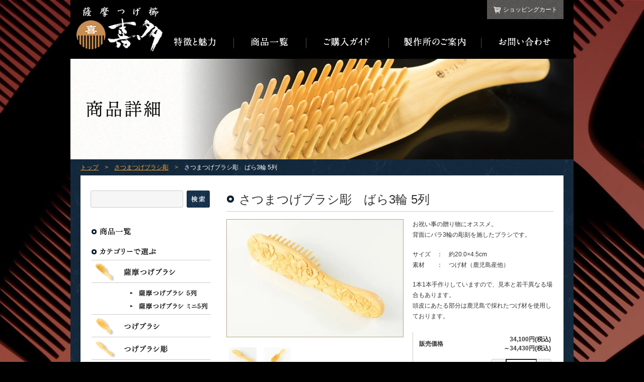

--- FILE ---
content_type: text/html; charset=EUC-JP
request_url: http://kushi.jp/?pid=107367066
body_size: 7886
content:
<!DOCTYPE html PUBLIC "-//W3C//DTD XHTML 1.0 Transitional//EN" "http://www.w3.org/TR/xhtml1/DTD/xhtml1-transitional.dtd">
<html xmlns:og="http://ogp.me/ns#" xmlns:fb="http://www.facebook.com/2008/fbml" xmlns:mixi="http://mixi-platform.com/ns#" xmlns="http://www.w3.org/1999/xhtml" xml:lang="ja" lang="ja" dir="ltr">
<head>
<meta http-equiv="content-type" content="text/html; charset=euc-jp" />
<meta http-equiv="X-UA-Compatible" content="IE=edge,chrome=1" />
<title>さつまつげブラシ彫　ばら3輪 5列 - 薩摩つげ櫛～喜多つげ製作所</title>
<meta name="Keywords" content="さつまつげブラシ彫　ばら3輪 5列,つげ櫛,喜多," />
<meta name="Description" content="皆様が喜び多くありますように。鹿児島の指宿地方はつげで知られる銘木薩摩つげの産地であり、指宿市の市木でもあります。薩摩つげ櫛は江戸時代から「櫛になりたや薩摩の櫛に諸国の娘の手に渡ろ」とうたわれ、全国にその名を売ったほどです。" />
<meta name="Author" content="" />
<meta name="Copyright" content="喜多つげ製作所" />
<meta http-equiv="content-style-type" content="text/css" />
<meta http-equiv="content-script-type" content="text/javascript" />
<link rel="stylesheet" href="http://kushi.jp/css/framework/colormekit.css" type="text/css" />
<link rel="stylesheet" href="http://kushi.jp/css/framework/colormekit-responsive.css" type="text/css" />
<link rel="stylesheet" href="https://img07.shop-pro.jp/PA01365/898/css/3/index.css?cmsp_timestamp=20231028150639" type="text/css" />
<link rel="stylesheet" href="https://img07.shop-pro.jp/PA01365/898/css/3/product.css?cmsp_timestamp=20231028150639" type="text/css" />

<link rel="alternate" type="application/rss+xml" title="rss" href="http://kushi.jp/?mode=rss" />
<script type="text/javascript" src="//ajax.googleapis.com/ajax/libs/jquery/1.7.2/jquery.min.js" ></script>
<meta property="og:title" content="さつまつげブラシ彫　ばら3輪 5列 - 薩摩つげ櫛～喜多つげ製作所" />
<meta property="og:description" content="皆様が喜び多くありますように。鹿児島の指宿地方はつげで知られる銘木薩摩つげの産地であり、指宿市の市木でもあります。薩摩つげ櫛は江戸時代から「櫛になりたや薩摩の櫛に諸国の娘の手に渡ろ」とうたわれ、全国にその名を売ったほどです。" />
<meta property="og:url" content="http://kushi.jp?pid=107367066" />
<meta property="og:site_name" content="薩摩つげ櫛～喜多つげ製作所" />
<meta property="og:image" content="https://img07.shop-pro.jp/PA01365/898/product/107367066.jpg?cmsp_timestamp=20160915132910"/>
<meta property="og:type" content="product" />
<meta property="product:price:amount" content="34100" />
<meta property="product:price:currency" content="JPY" />
<meta property="product:product_link" content="http://kushi.jp?pid=107367066" />
<script>
  (function(i,s,o,g,r,a,m){i['GoogleAnalyticsObject']=r;i[r]=i[r]||function(){
  (i[r].q=i[r].q||[]).push(arguments)},i[r].l=1*new Date();a=s.createElement(o),
  m=s.getElementsByTagName(o)[0];a.async=1;a.src=g;m.parentNode.insertBefore(a,m)
  })(window,document,'script','https://www.google-analytics.com/analytics.js','ga');

  ga('create', 'UA-88279597-1', 'auto');
  ga('send', 'pageview');

</script>
<script>
  var Colorme = {"page":"product","shop":{"account_id":"PA01365898","title":"\u85a9\u6469\u3064\u3052\u6adb\uff5e\u559c\u591a\u3064\u3052\u88fd\u4f5c\u6240"},"basket":{"total_price":0,"items":[]},"customer":{"id":null},"inventory_control":"none","product":{"shop_uid":"PA01365898","id":107367066,"name":"\u3055\u3064\u307e\u3064\u3052\u30d6\u30e9\u30b7\u5f6b\u3000\u3070\u30893\u8f2a 5\u5217","model_number":"BH-04","stock_num":null,"sales_price":31000,"sales_price_including_tax":34100,"variants":[{"id":1,"option1_value":"\u30e9\u30c3\u30d4\u30f3\u30b0\u7121\u3057","option2_value":"","title":"\u30e9\u30c3\u30d4\u30f3\u30b0\u7121\u3057","model_number":"","stock_num":null,"option_price":31000,"option_price_including_tax":34100,"option_members_price":31000,"option_members_price_including_tax":34100},{"id":2,"option1_value":"\u30e9\u30c3\u30d4\u30f3\u30b0\u6709\u308a","option2_value":"","title":"\u30e9\u30c3\u30d4\u30f3\u30b0\u6709\u308a","model_number":"","stock_num":null,"option_price":31300,"option_price_including_tax":34430,"option_members_price":31300,"option_members_price_including_tax":34430}],"category":{"id_big":2181027,"id_small":0},"groups":[],"members_price":31000,"members_price_including_tax":34100}};

  (function() {
    function insertScriptTags() {
      var scriptTagDetails = [];
      var entry = document.getElementsByTagName('script')[0];

      scriptTagDetails.forEach(function(tagDetail) {
        var script = document.createElement('script');

        script.type = 'text/javascript';
        script.src = tagDetail.src;
        script.async = true;

        if( tagDetail.integrity ) {
          script.integrity = tagDetail.integrity;
          script.setAttribute('crossorigin', 'anonymous');
        }

        entry.parentNode.insertBefore(script, entry);
      })
    }

    window.addEventListener('load', insertScriptTags, false);
  })();
</script>
<script async src="https://zen.one/analytics.js"></script>
</head>
<body>
<meta name="colorme-acc-payload" content="?st=1&pt=10029&ut=107367066&at=PA01365898&v=20251127131130&re=&cn=fb6a846f74bb1d040824530ec1d8cc4b" width="1" height="1" alt="" /><script>!function(){"use strict";Array.prototype.slice.call(document.getElementsByTagName("script")).filter((function(t){return t.src&&t.src.match(new RegExp("dist/acc-track.js$"))})).forEach((function(t){return document.body.removeChild(t)})),function t(c){var r=arguments.length>1&&void 0!==arguments[1]?arguments[1]:0;if(!(r>=c.length)){var e=document.createElement("script");e.onerror=function(){return t(c,r+1)},e.src="https://"+c[r]+"/dist/acc-track.js?rev=3",document.body.appendChild(e)}}(["acclog001.shop-pro.jp","acclog002.shop-pro.jp"])}();</script><script src="https://img.shop-pro.jp/tmpl_js/73/jquery.tile.js"></script>
<link rel="stylesheet" href="https://file002.shop-pro.jp/PA01365/898/common/css/layout.css?20170718" type="text/css" />
<link rel="stylesheet" href="https://file002.shop-pro.jp/PA01365/898/common/css/common.css?2016082901" type="text/css" />
<link rel="stylesheet" href="https://file002.shop-pro.jp/PA01365/898/common/css/contents.css?20170718" type="text/css" />
<link rel="stylesheet" type="text/css" href="https://file002.shop-pro.jp/PA01365/898/common/css/slick.css?2016082901" />


<script type="text/javascript" src="https://file002.shop-pro.jp/PA01365/898/common/js/slidescroll.js?2016082901"></script>
<script type="text/javascript" src="https://file002.shop-pro.jp/PA01365/898/common/js/smartrollover.js?2016082901"></script>
<script type="text/javascript" src="https://file002.shop-pro.jp/PA01365/898/common/js/slick.js?2016082901"></script>
<script type="text/javascript" src="https://file002.shop-pro.jp/PA01365/898/common/js/jquery.heightLine.js?2016082901"></script>

<div id="fb-root"></div>
<script type="text/javascript">(function(d, s, id) {
  var js, fjs = d.getElementsByTagName(s)[0];
  if (d.getElementById(id)) return;
  js = d.createElement(s); js.id = id;
  js.src = "//connect.facebook.net/ja_JP/sdk.js#xfbml=1&version=v2.7";
  fjs.parentNode.insertBefore(js, fjs);
}(document, 'script', 'facebook-jssdk'));</script>

<div id="warp">
	<div id="header" class="clearfix">
        <h1><a href="./"><img src="https://file002.shop-pro.jp/PA01365/898/common/img/h_logo.png" alt="薩摩つげ櫛　喜多" /></a></h1>
        <ul id="gnav">
            <li id="gnav01"><a href="./?mode=f1">特徴と魅力</a></li><!--
         --><li id="gnav02"><a href="/?mode=srh&amp;cid=&amp;keyword=">商品一覧</a></li><!--
         --><li id="gnav03"><a href="./?mode=f2">ご購入ガイド</a></li><!--
         --><li id="gnav04"><a href="./?mode=f3">製作所のご案内</a></li><!--
         --><li id="gnav05"><a href="https://kushi.shop-pro.jp/customer/inquiries/new">お問い合わせ</a></li>
        </ul>
        <div class="users">
        	<ul>
            </li><!--
             --><li id="cart"><a href="https://kushi.shop-pro.jp/cart/proxy/basket?shop_id=PA01365898&shop_domain=kushi.jp">ショッピングカート</a></li>
            </ul>
        </div>
    </div>
    
         <div id="mainimg">
    	<img src="https://file002.shop-pro.jp/PA01365/898/img/item/mainimg02.jpg" alt="商品詳細" />
    </div>
    
    <form name="product_form" method="post" action="https://kushi.shop-pro.jp/cart/proxy/basket/items/add">
    <div id="bread" class="clearfix">
    	<ol>
        	<li><a href="./">トップ</a></li>
                          <li class="arrow">&gt;</li>
                <li><a href="?mode=cate&cbid=2181027&csid=0">さつまつげブラシ彫</a></li>
                                                    <li class="arrow">&gt;</li>
            <li>さつまつげブラシ彫　ばら3輪 5列</li>
        </ol>
    </div>
    <div id="container" class="clearfix">
		<div id="main" class="item_detail">
            <h2 class="namettl m_b_15">さつまつげブラシ彫　ばら3輪 5列</h2>
            <div class="clearfix m_b_40">
            	<div class="f_l imgs w350">
              
              <div class="product-image">
                <div class="product-image-main">
                                      <img src="https://img07.shop-pro.jp/PA01365/898/product/107367066.jpg?cmsp_timestamp=20160915132910" class="mainImage" id="zoom" />
                                  </div>
                <div class="product-image-thumb">
                  <ul>
                    <li>
                                              <img src="https://img07.shop-pro.jp/PA01365/898/product/107367066.jpg?cmsp_timestamp=20160915132910" class="thumb" />
                                          </li>
                                                                <li>
                        <img src="https://img07.shop-pro.jp/PA01365/898/product/107367066_o1.jpg?cmsp_timestamp=20160915132910" class="thumb" />
                      </li>
                                                                                                                                                                                                                                                                                                                                                                                                                                                                                                                                                                                                                                                                                                                                                                                                                                                                                                                                                                                                                                                                                                                                                                                                                                                                                                                                                                                                                                                                                                                                                                                                                                                                                                                                                                                                                                                                                                                                                                                                                                                                                                                                                            </ul>
                </div>
              </div>
              
              
                            
                                  
                </div>
                <div class="f_r w280">
                	<div class="p_txt m_b_20">
                    	<p>お祝い事の贈り物にオススメ。<br />
背面にバラ3輪の彫刻を施したブラシです。<br />
<br />
サイズ　：　約20.0×4.5cm<br />
素材　　：　つげ材（鹿児島産他）<br />
<br />
1本1本手作りしていますので、見本と若干異なる場合もあります。<br />
頭皮にあたる部分は鹿児島で採れたつげ材を使用しております。</p>
                    </div>
                    
                    
                    <table class="p_pricenum m_b_30">
                    	<tr><th>販売価格</th>
                        <td>                        34,100円(税込)<br>
                        ～34,430円(税込)
                        </td></tr>
                        <tr><th>購入数</th>
                        <td>
                        <span class="input-prepend input-append">
                        <a href="javascript:f_change_num2(document.product_form.product_num,'1',1,null);" class="btn pad_10"><i class="icon-lg-b icon-chevron_up">▲</i></a>
                        <input type="text" name="product_num" value="1" class="pad_10" />
                        <a href="javascript:f_change_num2(document.product_form.product_num,'0',1,null);" class="btn pad_10"><i class="icon-lg-b icon-chevron_down">▼</i></a>
                        </span></td></tr>
                    	<tr><th colspan="2">
                      
                        
                                                <table id="option_tbl"><tr class="stock_head"></tr><tr><th class="cell_1">ラッピング無し</th><td class="cell_2"><div><input type="radio" name="option" value="62792012,0,,0" checked="checked" id="0-0" /></div><label for=0-0 style="display:block;"><span class="table_price">34,100円(税込)</span><br /></label></td></tr><tr><th class="cell_1">ラッピング有り</th><td class="cell_2"><div><input type="radio" name="option" value="62792012,1,,0" id="1-1" /></div><label for=1-1 style="display:block;"><span class="table_price">34,430円(税込)</span><br /></label></td></tr></table>
                                              
                      </th></tr>
                    </table>

                        
                    <div class="p_cartin">
                                            <span class="disable_cartin mar_5">
                            <button class="btn btn-lg btn-addcart" type="submit">カートに入れる</button>
                        </span>
                                  		</div>
                    
                    
                    <div class="p_linkbtns">
                      <ul class="mar_b_20">
                        
                        <li class="contact m_b_15"><a href="https://kushi.shop-pro.jp/customer/products/107367066/inquiries/new">この商品について問い合わせる</a></li>
                        <li class="mb_20"><a href="http://kushi.jp/?mode=cate&cbid=2181027&csid=0">買い物を続ける</a></li>
                      </ul>
                      <ul class="unstyled">
                        <li>
                          <div class="line-it-button" data-lang="ja" data-type="share-a" data-ver="3"
                         data-color="default" data-size="small" data-count="false" style="display: none;"></div>
                       <script src="https://www.line-website.com/social-plugins/js/thirdparty/loader.min.js" async="async" defer="defer"></script>
                          
                          <a href="https://twitter.com/share" class="twitter-share-button" data-url="http://kushi.jp/?pid=107367066" data-text="" data-lang="ja" >ツイート</a>
<script charset="utf-8">!function(d,s,id){var js,fjs=d.getElementsByTagName(s)[0],p=/^http:/.test(d.location)?'http':'https';if(!d.getElementById(id)){js=d.createElement(s);js.id=id;js.src=p+'://platform.twitter.com/widgets.js';fjs.parentNode.insertBefore(js,fjs);}}(document, 'script', 'twitter-wjs');</script>
                        </li>
                        <li>
                                                    
                        </li>
                      </ul>
                    </div>
                    
              
                </div>
            </div>
            
              
            
                          <div class="mar_b_50 m_b_20">
                <h2 class="m_b_20"><img src="https://file002.shop-pro.jp/PA01365/898/img/item/ttl_02.png" alt="おすすめ商品" /></h2>
                <div id="osusumelist">
                <ul class="row unstyled">
                                      <li class="col col-xs-12 col-lg-4 recommend-unit pad_20 mar_b_30 txt_c">
                      <a href="?pid=106615009">
                                                  <img src="https://img07.shop-pro.jp/PA01365/898/product/106615009_th.jpg?cmsp_timestamp=20160901182720" alt="薩摩つげブラシ 5列" class="show mar_auto mar_b_10" />
                                              </a>
                      <h3>薩摩つげブラシ 5列<br />
                      <span class="price">                                              	                         	35,200円(税込)～
                        	                      </span></h3>
                    </li>
                                  </ul>
                </div>
              </div>
                        
            
            
                    
            
            
        </div>
<input type="hidden" name="user_hash" value="54b6d4a617a1f5f1872df3a82f068c40"><input type="hidden" name="members_hash" value="54b6d4a617a1f5f1872df3a82f068c40"><input type="hidden" name="shop_id" value="PA01365898"><input type="hidden" name="product_id" value="107367066"><input type="hidden" name="members_id" value=""><input type="hidden" name="back_url" value="http://kushi.jp/?pid=107367066"><input type="hidden" name="reference_token" value="d795b8ea224f48ff929ad37dacbc3fb8"><input type="hidden" name="shop_domain" value="kushi.jp">
</form>
<style>
.product-image {
  padding-bottom: 30px;
  text-align: center;
}

.product-image-main {
  margin-bottom: 20px;
}

.product-image-main img {
  border: 1px solid #b2a487;
}

.product-image-thumb ul {
  margin: 0;
  text-align:left;
}

.product-image-thumb li {
  margin-bottom: 10px;
  padding: 0 5px;
  cursor: pointer;
  width: 55px;
  display: inline-block;
}

.product-image-thumb img {
  display: block;
  margin: 0 auto;
  max-width: 100%;
  max-height: 150px;
}

#zoom {
  width: 350px;
  height:auto;
}
</style>
<script>
	$(window).load(function() {
	$("#osusumelist li").heightLine();
	});
</script>
<script>
  $(window).load(function () {
    $('.productlist-unit').tile();
  });
  $(window).resize(function () {
    $('.productlist-unit').tile();
  });
  $(window).load(function () {
    $('#osusumelist li').tile();
  });
  $(window).resize(function () {
    $('#osusumelist li').tile();
  });
  $(window).load(function () {
    $('#historylist li').tile();
  });
  $(window).resize(function () {
    $('#historylist li').tile();
  });
</script>
<script type="text/javascript">
  $(function () {
    $('.product-init-num').change(function(){
      var txt  = $(this).val();
      var han = txt.replace(/[Ａ-Ｚａ-ｚ０-９]/g,function(s){return String.fromCharCode(s.charCodeAt(0)-0xFEE0)});
      $(this).val(han);
    });

    $('img.thumb').click(function(){
      $(this).parent().siblings().removeClass('thumb-active');
      var selectedSrc = $(this).attr('src');
      $('img.mainImage').stop().fadeOut(200,
        function(){
          $('img.mainImage').attr('src', selectedSrc);
          $('img.mainImage').fadeIn(200);
        }
      );
      $(this).parent().addClass('thumb-active');
    });
  });
</script>
<script src="https://file002.shop-pro.jp/PA01365/898/common/js/okzoom.min.js"></script>
<script>
	$(function(){
		$("#zoom").okzoom({
			width: 200,
			height: 200
		});
	});
</script>
			
<script type="text/javascript">
  ga('require', 'linker');
  ga('linker:autoLink', ['shop-pro.jp'], false, true);
</script>	
	<!--div id="container" class="clearfix">
        <div id="main">
        </div-->

		<div id="side">
        	<div id="search">
                  
                  <form action="http://kushi.jp/" method="GET" class="mar_b_50">
                    <input type="hidden" name="mode" value="srh" />
                    <!--select name="cid" class="mar_b_10">
                      <option value="">カテゴリーを選択</option>
                                              <option value="2179686,0">薩摩つげブラシ</option>
                                              <option value="2181026,0">さつまつげブラシ</option>
                                              <option value="2181027,0">さつまつげブラシ彫</option>
                                              <option value="2181028,0">解櫛</option>
                                              <option value="2181029,0">荒櫛</option>
                                              <option value="2181030,0">解櫛 彫</option>
                                              <option value="2181031,0">荒櫛 彫</option>
                                              <option value="2181032,0">薩摩 男櫛(ケース付)</option>
                                              <option value="2181033,0">薩摩セット櫛</option>
                                              <option value="2181034,0">その他</option>
                                              <option value="2181036,0">オプション</option>
                                          </select-->
                    <input type="text" name="keyword" />
                    <button class="btn btn-xs">検索</button>
                  </form>
                  
            
            </div>
            <div id="category">
            	<div class="m_b_10 all"><a href="/?mode=srh&amp;cid=&amp;keyword="><img src="https://file002.shop-pro.jp/PA01365/898/common/img/side_ttl00.png" alt="商品一覧" /></a></div>
            	<div class="m_b_10"><img src="https://file002.shop-pro.jp/PA01365/898/common/img/side_ttl01.png" alt="カテゴリーで選ぶ" /></div>
            	<ul class="p_b_10">
                	<li class="topline"><a href="./?mode=cate&csid=0&cbid=2179686"><img src="https://file002.shop-pro.jp/PA01365/898/common/img/side_cate01.png" alt="薩摩つげブラシ" /></a></li>
                    <li class="noline">
                    	<ul>
                        	<li><a href="./?pid=106615009"><img src="https://file002.shop-pro.jp/PA01365/898/common/img/side_cate0101.png" alt="薩摩つげブラシ 5列" /></a></li>
                        	<li><a href="./?pid=108682068"><img src="https://file002.shop-pro.jp/PA01365/898/common/img/side_cate0102.png" alt="薩摩つげブラシ ミニ5列" /></a></li>
                        </ul>
                    </li>
                	<li class="topline"><a href="./?pid=107365551"><img src="https://file002.shop-pro.jp/PA01365/898/common/img/side_cate02.png" alt="さつまつげブラシ" /></a></li>
                	<li><a href="./?mode=cate&csid=0&cbid=2181027"><img src="https://file002.shop-pro.jp/PA01365/898/common/img/side_cate03.png" alt="さつまつげブラシ彫" /></a></li>
                	<li><a href="./?pid=107396127"><img src="https://file002.shop-pro.jp/PA01365/898/common/img/side_cate04.png" alt="解櫛" /></a></li>
                	<li><a href="./?pid=107396139"><img src="https://file002.shop-pro.jp/PA01365/898/common/img/side_cate05.png" alt="荒櫛" /></a></li>
                	<li><a href="./?mode=cate&csid=0&cbid=2181030"><img src="https://file002.shop-pro.jp/PA01365/898/common/img/side_cate06.png" alt="解櫛 彫" /></a></li>
                	<li><a href="./?mode=cate&csid=0&cbid=2181031"><img src="https://file002.shop-pro.jp/PA01365/898/common/img/side_cate07.png" alt="荒櫛 彫" /></a></li>
                	<li><a href="./?pid=107399177"><img src="https://file002.shop-pro.jp/PA01365/898/common/img/side_cate08.png" alt="薩摩 男櫛(ケース付)" /></a></li>
                	<li><a href="./?pid=107399189"><img src="https://file002.shop-pro.jp/PA01365/898/common/img/side_cate09.png" alt="薩摩セット櫛" /></a></li>
                	<li><a href="./?mode=cate&csid=0&cbid=2181034"><img src="https://file002.shop-pro.jp/PA01365/898/common/img/side_cate10.png" alt="その他" /></a></li>
                    <li class="noline">
                    	<ul>
                        	<li><a href="./?pid=106796764"><img src="https://file002.shop-pro.jp/PA01365/898/common/img/side_cate1001.png" alt="柄付" /></a></li>
                        	<li><a href="./?pid=106796766"><img src="https://file002.shop-pro.jp/PA01365/898/common/img/side_cate1002.png" alt="深歯" /></a></li>
                        	<li><a href="./?pid=106796770"><img src="https://file002.shop-pro.jp/PA01365/898/common/img/side_cate1003.png" alt="ビンかけ" /></a></li>
                        	<li><a href="./?pid=106796773"><img src="https://file002.shop-pro.jp/PA01365/898/common/img/side_cate1004.png" alt="角櫛" /></a></li>
                        </ul>
                    </li>
                	<li class="topline"><a href="./?mode=cate&csid=0&cbid=2181036"><img src="https://file002.shop-pro.jp/PA01365/898/common/img/side_cate11.png" alt="オプション" /></a></li>                    
                    <li class="noline">
                    	<ul>
                        	<li><a href="./?pid=107399303"><img src="https://file002.shop-pro.jp/PA01365/898/common/img/side_cate1101.png" alt="櫛ケース" /></a></li>
                        	<li><a href="./?pid=107399527"><img src="https://file002.shop-pro.jp/PA01365/898/common/img/side_cate1102.png" alt="椿油" /></a></li>
                        	<li><a href="./?pid=107399555"><img src="https://file002.shop-pro.jp/PA01365/898/common/img/side_cate1103.png" alt="ブラシ専用クリーナー" /></a></li>
                        	<li><a href="./?pid=107399569"><img src="https://file002.shop-pro.jp/PA01365/898/common/img/side_cate1104.png" alt="櫛専用クリーナー" /></a></li>
                        </ul>
                    </li>
                </ul>
			</div>
            
            <div id="sidebn">
            	<ul>
                	<li class="m_b_10"><a href="http://news.kushi.jp/event/"><img src="https://file002.shop-pro.jp/PA01365/898/common/img/side_bn_01.jpg" alt="物産展情報" /></a></li>
                	<li class="m_b_10"><a href="./?mode=f5"><img src="https://file002.shop-pro.jp/PA01365/898/common/img/side_bn_02.jpg" alt="つげ櫛のお手入れ" /></a></li>
                	<li class="m_b_30"><a href="./?mode=f4"><img src="https://file002.shop-pro.jp/PA01365/898/common/img/side_bn_03.jpg" alt="櫛合わせ 櫛相性シミュレーション" /></a></li>
                	<li class="tx_c"><img src="https://file002.shop-pro.jp/PA01365/898/common/img/side_bn_04.jpg" alt="鹿児島県指定 伝統的工芸品の証" /></li>
                </ul>
            </div>
        </div>
    </div>
    <div id="pagetop"><a href="#">ページの先頭へ</a></div>
    <div id="footer">
    	<div class="clearfix">
        	<p class="f_l">Copyright &copy; Satsuma Tsugekushi Kita All Rights Reserved.</p>
            <ul class="f_r clearfix">
            	<li><a href="http://kushi.jp/?mode=sk">特定商取引法に基づく表記</a></li>
            	<li><a href="http://kushi.jp/?mode=privacy">プライバシーポリシー</a></li>
            	<li><a href="https://kushi.shop-pro.jp/customer/inquiries/new">お問い合わせ</a></li>
            </ul>
        </div>
    </div>

</div>

<script>
$(document).ready(function(){
	$("a img").not('.show.mar_auto,#top_osusume a img').fadeTo(0,1.0);
	$("a img").not('.show.mar_auto,#top_osusume a img').hover(function(){
		$(this).fadeTo(240,0.5);
	}, function(){
		$(this).fadeTo(240,1.0);
	});
});
</script><script type="text/javascript" src="http://kushi.jp/js/cart.js" ></script>
<script type="text/javascript" src="http://kushi.jp/js/async_cart_in.js" ></script>
<script type="text/javascript" src="http://kushi.jp/js/product_stock.js" ></script>
<script type="text/javascript" src="http://kushi.jp/js/js.cookie.js" ></script>
<script type="text/javascript" src="http://kushi.jp/js/favorite_button.js" ></script>
</body></html>

--- FILE ---
content_type: text/css
request_url: https://img07.shop-pro.jp/PA01365/898/css/3/product.css?cmsp_timestamp=20231028150639
body_size: 142
content:
img.nonimg { width:149px; height:100px; }
.unstyled li {
	margin-bottom:15px;
}
.unstyled li h3 {
    width:149px;
    font-size:13px;
	margin:10px 0 0 0;
	padding-left:6px;
	border-left:1px solid #ccc;
}
.unstyled li h3 span { font-weight:normal; }
.col { padding-right:0 !important; }

--- FILE ---
content_type: text/css
request_url: https://file002.shop-pro.jp/PA01365/898/common/css/layout.css?20170718
body_size: 1174
content:
body { background:url(../img/bg_main.jpg) no-repeat top center fixed #000; }

#warp {
	text-align: left;
	width: 1000px;
	margin-right: auto;
	margin-left: auto;
	background:url(../img/bg_wrap.jpg) #172B3B;
}
#header {
	width: 968px;
	padding: 14px 20px 15px 12px;
	background:#000;
	position:relative;
}
h1 { float:left; }
#gnav { float:left; margin-top:58px; }
#gnav li { display:inline-block; }
#gnav a {
	background:url(../img/bg_gnav.png) no-repeat;
	display:block;
	height:24px;
	text-indent:-9999px;
}
#gnav01 a { background-position:0 0; width:142px; }
#gnav02 a { background-position:-142px 0; width:144px; }
#gnav03 a { background-position:-286px 0; width:164px; }
#gnav04 a { background-position:-450px 0; width:184px; }
#gnav05 a { background-position:-634px 0; width:163px; }

.users {
	position:absolute;
	top:0;
	right:20px;
}
.users li { display:inline-block; background:url(../img/h_bg01.jpg); }
.users li a {
	display:block;
	height:38px;
	line-height:38px;
	color:#fff;
}
	
#my a {
	background:url(../img/h_icon01.png) no-repeat 12px center;
	padding:0 12px 0 32px;
}
#cart a {
	background:url(../img/h_icon02.png) no-repeat 12px center;
	padding:0 12px 0 32px;
}

.slidemain { background:#fff; }
.slider { margin-bottom:20px; }

#container {
	width:920px;
	padding: 30px 20px;
	margin:10px auto 30px;
	background:#fff;
}
#main {
	float: right;
	width: 650px; 
}


/*=== bread ====================================*/

#bread { padding:10px 20px 0; }
#bread ol li { list-style:none; float:left; margin-right:1em; color:#fff; }
#bread ol li.arrow { color:#FAA534; }
#bread ol li a { color:#FAA534; text-decoration:underline; }
#bread ol li a:hover { text-decoration:none; }

#bread ol li ,
#bread ol li a { line-height:1; }




/*=== top ====================================*/

#top_about { margin-bottom:45px; }
#top_about p {
	width:350px;
	font-size:12px;
	line-height:260%;
}

#top_osusume { margin-bottom:30px; }
#top_osusume h4 ,
#top_osusume h4 a {
	font-size:14px;
	padding:10px 0 5px;
	color:#333;
}
#top_osusume p {
	width:202px;
	font-size:12px;
	line-height:180%;
}


#top_osusume img { box-sizing:border-box; border:1px solid #fff;}
#top_osusume img:hover { border:1px solid #12273A;}


#top_bns { margin-bottom: 50px; }

#top_news { margin-bottom:40px; }
#top_news .base { position:relative; }
#top_news .onbtn {
	position:absolute;
	left:38px;
	bottom:20px;
}
#top_news .f_r { height:266px; overflow-y: auto; overflow-x:hidden; }
#top_news dl { width:530px; position:relative; }
#top_news dt {
	color:#0D2844;
	font-size:12px;
	font-weight:bold;
	width:98px;
	position: absolute;
	left: 0;
	padding:16px 0;
}
#top_news dd {
	text-align:left;
	border-bottom:1px solid #CCC;
	padding:16px 24px 16px 98px;
}

#top_fb { text-align:center; }


/*=== side ====================================*/
#side {
	float: left;
	width: 240px;
}

#search { margin-bottom:25px; }
#search input[type=text] {
	width:170px;
	background:#F6F6F6;
	border:1px solid #ccc;
	margin-right:4px;
	padding:6px;
	font-size:14px;
}
#search button {
	background:url(../img/side_btn01.png) no-repeat;
	width:46px;
	height:34px;
	border:none;
	cursor:pointer;
	text-indent:-9999px;
}

#category {
	margin-left:2px;
	width:237px;
	margin-bottom:35px;
}
#side .all a { display:block; padding:15px 0; }
#category ul ,
#category li { border-bottom: 1px solid #ccc; }
#category li.topline { border-top: 1px solid #ccc; }
#category li.noline ,
#category li.noline > ul ,
#category li.noline > ul li { border-bottom:0; }

#category li.noline > ul li {
	margin-bottom:6px;
	text-align:right; 
}
#category li.noline > ul li:first-child { margin-top:10px; }
	
#sidebn {}



#pagetop {
	padding:0 20px 20px;
	text-align:right;
}
#pagetop a {
	font-size:12px;
	height:15px;
	background:url(../img/icon_pagetop.png) no-repeat left center;
	padding-left:24px;
	color:#fff;
}

#footer {
	width: 960px;
	padding:20px;
	background:#000;
}
#footer p,
#footer a { color:#fff; font-size:10px; } 
#footer li { float:right; margin-left:30px; }


--- FILE ---
content_type: text/css
request_url: https://file002.shop-pro.jp/PA01365/898/common/css/common.css?2016082901
body_size: 1388
content:
/* CSS Document */

*, html, body, div, span, applet, object, iframe,
h1, h2, h3, h4, h5, h6, p, blockquote, pre,
a, abbr, acronym, address, big, cite, code,
del, dfn, em, font, img, ins, kbd, q, s, samp,
small, strike, strong, sub, sup, tt, var,
b, u, i, center,
dl, dt, dd, ol, ul, li,
fieldset, form, label, legend,
table, caption, tbody, tfoot, thead, tr, th, td {
  margin:0;
  padding:0;
  list-style-type:none;
  font-family:"メイリオ", Meiryo, "ＭＳ Ｐゴシック", "MS PGothic", "ヒラギノ角ゴ Pro W3", "Hiragino Kaku Gothic Pro", sans-serif;
  color:#333333;
  font-size:12px;
  line-height:1.5em;
}

img{
  border-width : 0px 0px 0px 0px;
  vertical-align:middle;
}

li{
  line-height:1em;
}

ol li{
  list-style:decimal;
}

a:link{
  text-decoration:none;
  color:#666;
}

a:visited{
  text-decoration:none;
  color:#666;
}

a:hover{
  text-decoration:underline;
  color:#666;
}

a:active{
  text-decoration : none;
}


/* float */

.f_r {
	float: right;
}

.f_l {
	float: left;
}

.c_b {
	clear: both;
}


/* margin */

.m_10 {
    margin:10px;
}

.m_t_5 {
    margin-top:5px;
}

.m_t_10 {
    margin-top:10px;
}

.m_t_15 {
    margin-top:15px;
}

.m_t_20 {
    margin-top:20px;
}

.m_t_30 {
    margin-top:30px;
}

.m_r_5 {
    margin-right:5px;
}

.m_r_10 {
    margin-right:10px;
}

.m_r_15 {
    margin-right:15px;
}

.m_r_20 {
    margin-right:20px;
}

.m_r_30 {
    margin-right:30px;
}

.m_b_5 {
    margin-bottom:5px;
}

.m_b_10 {
    margin-bottom:10px;
}

.m_b_15 {
    margin-bottom:15px;
}

.m_b_20 {
    margin-bottom:20px;
}

.m_b_30 {
    margin-bottom:30px;
}

.m_b_40 {
    margin-bottom:40px;
}

.m_b_50 {
    margin-bottom:50px;
}

.m_b_60 {
    margin-bottom:60px;
}


.m_l_5 {
    margin-left:10px;
}

.m_l_10 {
    margin-left:10px;
}

.m_l_15 {
    margin-left:15px;
}

.m_l_20 {
    margin-left:20px;
}

.m_l_30 {
    margin-left:30px;
}

.m_tr_10 {
	margin-top: 10px;
	margin-right: 10px;
}

.m_tr_20 {
	margin-top: 20px;
	margin-right: 20px;
}

.m_tb_10 {
	margin-top: 10px;
	margin-bottom: 10px;
}

.m_tb_20 {
	margin-top: 20px;
	margin-bottom: 20px;
}

.m_tl_10 {
	margin-top: 10px;
	margin-left: 10px;
}

.m_tl_20 {
	margin-top: 20px;
	margin-left: 20px;
}

.m_rb_10 {
	margin-right: 10px;
	margin-bottom: 10px;
}

.m_rb_20 {
	margin-right: 20px;
	margin-bottom: 20px;
}

.m_rl_10 {
	margin-right: 10px;
	margin-left: 10px;
}

.m_rl_20 {
	margin-right: 20px;
	margin-left: 20px;
}

.m_bl_10 {
	margin-bottom: 10px;
	margin-left: 10px;
}

.m_bl_20 {
	margin-bottom: 20px;
	margin-left: 20px;
}

.m_trb_10 {
	margin-top: 10px;
	margin-right: 10px;
	margin-bottom: 10px;
}

.m_trb_10 {
	margin-top: 10px;
	margin-right: 10px;
	margin-bottom: 10px;
}

.m_trb_20 {
	margin-top: 20px;
	margin-right: 20px;
	margin-bottom: 20px;
}

.m_tbl_10 {
	margin-top: 10px;
	margin-bottom: 10px;
	margin-left: 10px;
}

.m_tbl_20 {
	margin-top: 20px;
	margin-bottom: 20px;
	margin-left: 20px;
}


/* padding */

.p_10{
    padding:10px;
}

.p_t_10{
    padding-top:10px;
}

.p_r_10{
    padding-right:10px;
}

.p_b_10{
    padding-bottom:10px;
}

.p_l_10{
    padding-left:10px;
}


/* tx */

.tx_r{
    text-align:right;
}

.tx_l{
    text-align:left;
}

.tx_c{
    text-align:center;
}


/* vertical-align */

.v_t{
    vertical-align:top;
}

.v_b{
    vertical-align:bottom;
}

.v_m{
    vertical-align:middle;
}
.clearfix:after {
  content: ".";  /* 新しい要素を作る */
  display: block;  /* ブロックレベル要素に */
  clear: both;
  height: 0;
  visibility: hidden;
}

.clearfix {
  min-height: 1px;
}

* html .clearfix {
  height: 1px;
  /*¥*//*/
  height: auto;
  overflow: hidden;
  /**/
}

/* 横幅 */
.w80{
	width: 80px;	
}
.w100{
	width: 100px;	
}
.w120{
	width: 120px;	
}
.w140{
	width: 140px;	
}
.w160{
	width: 160px;	
}
.w180{
	width: 180px;	
}
.w200{
	width: 200px;	
}
.w210{
	width: 210px;	
}
.w220{
	width: 220px;	
}
.w230{
	width: 230px;	
}
.w240{
	width: 240px;	
}
.w250{
	width: 250px;	
}
.w260{
	width: 260px;	
}
.w270{
	width: 270px;	
}
.w280{
	width: 280px;	
}
.w290{
	width: 290px;	
}
.w300{
	width: 300px;	
}
.w310{
	width: 310px;	
}
.w320{
	width: 320px;	
}
.w330{
	width: 330px;	
}
.w340{
	width: 340px;	
}
.w350{
	width: 350px;	
}
.w360{
	width: 360px;	
}
.w370{
	width: 370px;	
}
.w380{
	width: 380px;	
}
.w390{
	width: 390px;	
}
.w400{
	width: 400px;	
}
.w410{
	width: 410px;	
}
.w420{
	width: 420px;	
}
.w430{
	width: 430px;	
}
.w440{
	width: 440px;	
}
.w450{
	width: 450px;	
}
.w460{
	width: 460px;	
}
.w470{
	width: 470px;	
}
.w480{
	width: 480px;	
}
.w490{
	width: 490px;	
}
.w500{
	width: 500px;	
}
.w510{
	width: 510px;	
}
.w520{
	width: 520px;	
}
.w530{
	width: 530px;	
}
.w540{
	width: 540px;	
}
.w550{
	width: 550px;	
}
.w560{
	width: 560px;	
}
.w570{
	width: 570px;	
}
.w580{
	width: 580px;	
}
.w590{
	width: 590px;	
}
.w600{
	width: 600px;	
}
.w610{
	width: 610px;	
}
.w620{
	width: 620px;	
}
.w630{
	width: 630px;	
}
.w640{
	width: 640px;	
}
.w650{
	width: 650px;	
}
.w660{
	width: 660px;	
}
.w670{
	width: 670px;	
}
.w680{
	width: 680px;	
}
.w690{
	width: 690px;	
}
.w700{
	width: 700px;	
}


--- FILE ---
content_type: text/css
request_url: https://file002.shop-pro.jp/PA01365/898/common/css/contents.css?20170718
body_size: 2536
content:

/*=== sub ====================================*/

.bgred { background:url(../img/bg_sub01.jpg); }
.bgblue { background:url(../img/bg_sub02.jpg); }


/*=== appeal ====================================*/

#main.appeal .inbox { padding:0 0 15px; }
#main.appeal .inbox02 { padding:20px; }
#main.appeal .inbox p ,
#main.appeal .inbox02 p { line-height:260%; }
#main.appeal .inbox03 p { line-height:220%; }

#main.appeal .w560  { width:560px; margin-left:auto; margin-right:auto; }
#main.appeal .inbox03 .clearfix { margin-left:17px; }
#main.appeal .inbox03 .f_r { width:350px; }


/*=== category ====================================*/

#main.category #listlink { text-align:right; }
#main.category #listlink li {
	display:inline-block;
	margin-right:5px;
}
#itemlist ul { margin-left:-16px; }
#itemlist li {
	float:left;
	margin-left:16px;
	margin-bottom:15px;
}
#itemlist li h3 { font-size:13px; padding:10px 0 0 0; }


/*=== event ====================================*/

#main.event #eventlist {
	border:1px solid #924E43;
	background:url(../img/bg_sub01.jpg);
}
#main.event #ttls {
	background:url(../../img/event/bg_01.jpg);
	padding:7px 0;
}
#main.event #ttls li { display:inline-block; }

#main.event table {
	border:none;
	border-collapse:collapse;
	width:620px;
	margin:0 auto;
}
#main.event td {
	border-bottom:1px dotted #924F44;
	padding:15px 0 10px;
	text-align:center;
}
#main.event td:nth-child(1) { width:207px; }
#main.event td:nth-child(2) { width:100px; }
#main.event td:nth-child(3) { width:50px; }
#main.event td:nth-child(4) { width:170px; color:#924F44; }
#main.event td:nth-child(5) { width:93px; text-align:left; }
#main.event tr:last-child td { border-bottom:none; padding-bottom:15px; }


/*=== information ====================================*/
#main.information .inbox01 {
	border:1px solid #924F44;
	padding:5px 15px;
}
#main.information .inbox01 table {
	border:none;
	border-collapse:collapse;
	width:100%;
}
#main.information .inbox01 td {
	border-bottom:1px dotted #924F44;
	padding:10px 10px 10px 30px;
	text-align:left;
}
#main.information .inbox01 tr:nth-child(1) td {
	background:url(../../img/information/icon_01.png) no-repeat left center;
}
#main.information .inbox01 tr:nth-child(2) td {
	background:url(../../img/information/icon_02.png) no-repeat left 10px;
}
#main.information .inbox01 tr:nth-child(2) td span.tel {
	font-size:14px;
	letter-spacing:0.5em;
}
#main.information .inbox01 tr:nth-child(2) td span.kana {
	color:#666;
	font-size:10px;
	padding-left:50px;
}
#main.information .inbox01 tr:nth-child(3) td {
	background:url(../../img/information/icon_03.png) no-repeat left center;
	border:none; 
}

#main.information #map_canvas {
	padding:2px;
	border:1px solid #ccc;
	width:644px;
	height:394px;
}

#main.information .inbox02 table {
	width:100%;
	border:none;
	border-collapse:collapse;
}
#main.information .inbox02 tr:nth-child(n+2) th,
#main.information .inbox02 tr:nth-child(n+2) td {
	font-weight:normal;
}
#main.information .inbox02 th,
#main.information .inbox02 td {
	text-align:left;
	border-bottom:1px dotted #CCC;
	padding:15px;
	vertical-align:top;
	line-height:180%;	
}

#main.information .inbox03 .base { position:relative; }
#main.information .inbox03 .on01 {
	position:absolute;
	left:0;
	top:-12px;
}
#main.information .inbox03 .on02 {
	position:absolute;
	right:0;
	bottom:-9px;
}
/*=== item ====================================*/

#main h2.namettl {
	font-size:24px;
	background:url(../../img/item/icon_h2.png) no-repeat 1px 10px;
	padding-bottom:5px;
	padding-left:25px;
	font-weight:normal;
	border-bottom:1px solid #CCC;
}
#main h2.namettl01 {
	font-size:16px;
	background:url(../../img/item/icon_h2.png) no-repeat 1px 4px;
	padding-bottom:5px;
	padding-left:25px;
	font-weight:normal;
	border-bottom:1px solid #CCC;
}


#main.item #listlink { text-align:right; }
#main.item #listlink li {
	display:inline-block;
	margin-right:5px;
}
#main.item #itemlist ul { margin-left:-16px; }
#main.item #itemlist li {
	float:left;
	margin-left:16px;
	margin-bottom:15px;
}
.col-lg-4 ,
.col-lg-2 { width:auto; }
#main.item ul.inline { text-align:center; }

#main.item #itemlist li h3 {
	font-size:13px;
	margin:10px 0 0 0;
	padding-left:6px;
	border-left:1px solid #ccc;
}
#main.item #itemlist li h3 span { font-weight:normal; }


#osusumelist ul ,
#historylist ul { margin-left:-16px; }
#osusumelist li ,
#historylist li {
	float:left;
	margin-left:10px;
	margin-bottom:15px;
}
#osusumelist li h3 ,
#historylist li h3 {
	font-size:13px;
	margin:10px 0 0 0;
	padding-left:6px;
	border-left:1px solid #ccc;
	font-weight:normal;
}
#osusumelist li.col ,
#historylist li.col { padding-left:0; padding-right:0; }


#main.item #numlink li {
	float:left;
	list-style:none;
}
#main.item #numlink li a {
	display:block;
	padding:2px 5px;
	color:#14283C;
	border:1px solid #14283C;
}


.col img { box-sizing:border-box; border:1px solid #fff;}
img.show.mar_auto.mar_b_10:hover { border:1px solid #12273A;}

/*=== item_detail ====================================*/
#main.item_detail .p_txt p {
	font-size:12px;
	line-height:180%;
}

#main.item_detail .p_pricenum {
	border:none;
	border-collapse:collapse;
	border-left:1px solid #ccc;
	width:100%;
	font-weight:bold;
	font-size: 14px;
}
#main.item_detail .p_pricenum th,
#main.item_detail .p_pricenum td {
	padding:6px 5px 6px 10px;
	vertical-align:middle;
}
#main.item_detail .p_pricenum th { width:85px; }
#main.item_detail .p_pricenum td { text-align: right; }

.input-prepend.input-append input {
    font-size:14px;
    padding:4px;
    width: 50px;
    text-align: right;
}
#main.item_detail .p_pricenum .btn {
	padding:6px 8px;
}

#main.item_detail .p_cartin {
	padding-bottom:30px;
	border-bottom:1px solid #ccc;
	margin-bottom:30px;
}
#main.item_detail .p_cartin button {
	width:280px;
	height:55px;
	display:block;
	background:url(../../img/item/btn_01.png) no-repeat;
	text-indent:-9999px;
	-webkit-border-radius: 0px;
	-moz-border-radius: 0px;
	border-radius: 0px;
}
#main.item_detail .p_cartin button[disabled] {
	background:url(../../img/item/btn_soldout.png) no-repeat;
}
#main.item_detail .p_linkbtns li.contact a {
	width:280px;
	height:55px;
	display:block;
	background:url(../../img/item/btn_02.png) no-repeat;
	text-indent:-9999px;
	-webkit-border-radius: 0px;
	-moz-border-radius: 0px;
	border-radius: 0px;
}

/*=== detail plus ====*/

#main.item_detail .p_pricenum th {
   width:auto;
   padding-left:1em;
   padding-right:1em;
}
#option_tbl { width:100%; }
#option_tbl th {
    background: #EFEFEF;
    text-align: left;
    border-bottom: 1px solid #fff;
}
#option_tbl .stock_head th {
    background: #EFEFEF;
    border-right: 1px solid #fff;
    text-align:center;
}
#option_tbl .stock_head th:last-child {
    border-right:none;
}
#option_tbl td ,
#option_tbl td label ,
#option_tbl div {
    text-align:center;
}
#option_tbl td {
    border-right:1px solid #EEE;
    border-bottom:1px solid #EEE;
}

/*=== care ====================================*/

#main.care .inbox { padding:15px 12px 15px; }
#main.care .inbox p { line-height:260%; }

#main.care #flow01 {
	background:url(../../img/care/icon_01.png) no-repeat left center;
	height:35px;
	line-height:35px;
	padding-left:45px;
	margin-bottom:10px;
}
#main.care #flow02 {
	background:url(../../img/care/icon_02.png) no-repeat left center;
	height:35px;
	line-height:35px;
	padding-left:45px;
	margin-bottom:15px;
}
#main.care .inbox p.flow_caution {
	line-height: 180%;
	margin: 0 4em 20px;
	padding-left: 1em;
	text-indent: -1em;
}
#main.care .osusume {
	border:1px solid #9B5E53;
	background:#fff;
	color:#9B5E53;
	font-weight:bold;
	padding:0.5em 0;
	text-align:center;
	font-size:14px;
}
#main.care .caution p {
	text-indent:-1em;
	padding-left:1em;
}
	

/*=== guide ====================================*/

#main.guide #btns { padding:0 1px; margin-bottom:30px; }
#main.guide .inbox {
	border:1px solid #924E43;
	border-top:none;
	padding:25px 20px;
	margin-bottom:30px;
}
#main.guide .inbox.flow { padding:25px 30px; }
#main.guide .inbox h4 { margin-bottom:10px; }
#main.guide .inbox p ,
#main.guide .inbox p strong {
	line-height:200%;
}
#main.guide .inbox.flow p {
	padding-left:50px;
	width:540px;
}
#main.guide .inbox p.arrow {
	background:url(../../img/guide/icon_arrow.png) no-repeat center bottom;
	padding-bottom:20px;
	margin-bottom:15px;
}

#main.guide #guide03 .inbox h4 { margin-bottom:0px; color:#13283B; font-size:15px; }
#main.guide #guide03 .bf14 { font-size:13px; font-weight:bold; }
#main.guide #guide03 .inbox .indnt { margin-left:1em; }
#guide03 .card { background:#3A499F; padding:1em; width:490px; }
#guide03 .card p { color:#fff; }

.sptable { display:none; }

#guide04 table {
	border:1px solid #934F44;
	border-collapse:collapse;
	width:100%;
}
#guide04 table.tbl02 { width:80%; }

#guide04 th {
	background:#D0AAA4;
	padding:10px;
	border-right:1px solid #C0857A;
	text-align:center; 
}
#guide04 th.ttl { background:#BD8780; color:#fff; }
#guide04 td {
	background:#fff;
	padding:10px 5px;
	border-bottom:1px solid #C0857A;
	border-right:1px solid #C0857A;
}
#guide04 th.bdb { border-bottom:1px solid #D0AAA4; border-right:none; }
#guide04 th.lastr ,
#guide04 td.lastr { border-right:none; }
#guide04 tr.last td { border-bottom:none; }
#guide04 .tbl01 td { font-size:11px; text-align:center; }
#guide04 .tbl01 tr.last td { text-align:right; }
#guide04 .tbl02 td { padding:10px; }
#guide04 .tbl02 td.tx_r { text-align:right; }


/*=== news ====================================*/
	
#main.news .inbox { padding:30px 10px; border:1px solid #0B1F30; }
#main.news dl { width:620px; }
#main.news dt {
	color:#0D2844;
	font-size:12px;
	font-weight:bold;
	width:140px;
	float:left;
	clear:left;
	border-bottom:1px dashed #0B1F30;
	padding:16px 0 16px 20px;
}
#main.news dd {
	margin-left:160px;
	text-align:left;
	border-bottom:1px dashed #0B1F30;
	padding:16px 0 16px 20px;
}
#main.news dt.last,
#main.news dd.last { border-bottom:none; }
	

/*=== news_d ====================================*/

#main.news_d h3 {
	color:#1F1F1F;
	font-size:22px;
	line-height:47px;
	line-height:47px;
	border-bottom:1px solid #1F1F1F;
	background:url(../../img/news/icon_01.png) no-repeat left top;
	padding:0 20px 0 55px;
}
#main.news_d .date { text-align:right; margin:10px 10px 20px 10px; }
#main.news_d .txt { padding:30px; border:1px solid #0B1F30; }
#main.news_d .txt p { line-height:260%; }



/*=== law ====================================*/

#main.simulation .copy p { line-height:260%; }

#main.simulation .boxdouble { width:486px; margin-left:auto; margin-right:auto; }
#main.simulation .result {
	background:url(../../img/simulation/bg_01.jpg);
	padding:10px;
}
#main.simulation .result table {
	width:100%;
	border:none;
	border-collapse:collapse;
}
#main.simulation .result th { width:100px; }
#main.simulation .result td {
	background:rgba(255,255,255,0.9);
	vertical-align:middle;
	text-align:center;
}
#main.simulation .result td a {
	text-decoration:none;
	font-size:22px;
}


#main.simulation table.result01 { width:209px; }
#main.simulation table.result02 { width:209px; }
#main.simulation table.result0304 { width:212px; }
#main.simulation table td.resultbox { background: rgba(255,255,255,1); }

/*=== law ====================================*/

#main.law .inbox { padding:0 20px; }
#main.law table {
	border:1px solid #934F44;
	border-collapse:collapse;
}
#main.law th {
	background:#BD8780;
	color:#fff;
	vertical-align:middle;
	width:160px;
}
#main.law th ,
#main.law td {
	font-weight:normal;
	text-align:left;
	border-bottom:1px solid #D0AAA4;
	padding:15px 20px;
	line-height:200%;
}
#main.law tr:last-child th ,
#main.law tr:last-child td { border-bottom:none; }

#main.law a { color:#C58C52; font-weight:bold; }
#main.law strong { color:#924C43; font-size:inherit; }


/*=== privacy ====================================*/

#main.privacy #btns { padding:0 1px; margin-bottom:30px; }
#main.privacy .inbox {
	border:1px solid #924E43;
	border-top:none;
	width:610px;
	padding:25px 19px;
	margin-bottom:30px;
}
#main.privacy .inbox p ,
#main.privacy .inbox p strong { line-height:200%; }


--- FILE ---
content_type: text/css
request_url: https://file002.shop-pro.jp/PA01365/898/common/css/slick.css?2016082901
body_size: 766
content:
/* Slider */
.slick-slider
{
    position: relative;

    display: block;
    box-sizing: border-box;

    -webkit-user-select: none;
       -moz-user-select: none;
        -ms-user-select: none;
            user-select: none;

    -webkit-touch-callout: none;
    -khtml-user-select: none;
    -ms-touch-action: pan-y;
        touch-action: pan-y;
    -webkit-tap-highlight-color: transparent;
}

/* Arrows */
.slick-prev,
.slick-next
{
    font-size: 0;
    line-height: 0;

    position: absolute;
    top: 92px;

    display: block;

    width: 22px;
    height: 80px;
    padding: 0;

    cursor: pointer;
    border: none;
	background-color:transparent;
	z-index:9999;
}
.slick-prev { background:url(../../img/top/icon_prev.png) no-repeat center center; left: 293px; }
.slick-next { background:url(../../img/top/icon_next.png) no-repeat center center; right: 293px; }


.slick-dots {
	bottom:-0.8em;
	z-index:9000;
	position:relative;
	text-align:center;
}
.slick-dots li { display: inline-block; margin-right:15px; }
.slick-dots li:last-child { margin-right:0px; }
.slick-dots li button {
    font-size: 0;
    line-height: 0;
	border-radius: 10px;
	-webkit-border-radius: 10px;
	-moz-border-radius: 10px;

    width: 10px;
    height: 10px;
    padding: 5px;
    cursor: pointer;

    color: transparent;
    border: 1px solid #ccc;
    outline: none;
    background:#ccc;
}
.slick-dots li.slick-active button { background: #1C69D4; border: 1px solid #1C69D4; }


.slick-list
{
    position: relative;

    display: block;
    overflow: hidden;

    margin: 0;
    padding: 0;
}

.slick-list:focus
{
    outline: none;
}
.slick-list.dragging
{
    cursor: pointer;
    cursor: hand;
}

.slick-slider .slick-track,
.slick-slider .slick-list
{
    -webkit-transform: translate3d(0, 0, 0);
       -moz-transform: translate3d(0, 0, 0);
        -ms-transform: translate3d(0, 0, 0);
         -o-transform: translate3d(0, 0, 0);
            transform: translate3d(0, 0, 0);
}

.slick-track
{
    position: relative;
    top: 0;
    left: 0;

    display: block;
}
.slick-track:before,
.slick-track:after
{
    display: table;

    content: '';
}
.slick-track:after
{
    clear: both;
}
.slick-loading .slick-track
{
    visibility: hidden;
}

.slick-slide
{
    display: none;
    float: left;

    height: 100%;
    min-height: 1px;
}
[dir='rtl'] .slick-slide
{
    float: right;
}
.slick-slide img
{
    display: block;
}
.slick-slide.slick-loading img
{
    display: none;
}
.slick-slide.dragging img
{
    pointer-events: none;
}
.slick-initialized .slick-slide
{
    display: block;
}
.slick-loading .slick-slide
{
    visibility: hidden;
}
.slick-vertical .slick-slide
{
    display: block;

    height: auto;

    border: 1px solid transparent;
}
.slick-arrow.slick-hidden {
    display: none;
}


--- FILE ---
content_type: text/javascript
request_url: https://file002.shop-pro.jp/PA01365/898/common/js/slidescroll.js?2016082901
body_size: 694
content:
/*---------------------------------------------------------------

 slideScroll.js
 
 encoding UTF-8

 Copyright (c) 2008 nori (norimania@gmail.com)
 http://moto-mono.net
 Licensed under the MIT

 $Date: 2008-12-25 01:30
 
 ----------------------------------------------------------------*/

(function(){

var interval = 20;
var easing = 0.6;
var comeLink = false;
	
var d=document,dE=d.documentElement,lH=location.hash,timer,t,p={},a=d.getElementsByTagName("a"),$h=function(hash){return document.getElementById(hash.replace("#",""));}
function cp(){return{x:d.body.scrollLeft||dE.scrollLeft,y:d.body.scrollTop||dE.scrollTop}}
function sp(t){var h=dE.clientHeight,w=dE.clientWidth,mH=dE.scrollHeight,mW=dE.scrollWidth;p.top=(mH-h)<t.offsetTop?mH-h:t.offsetTop;p.left=(mW-w)<t.offsetLeft?mW-w:t.offsetLeft;}
function np(){var x=cp().x,y=cp().y,sx=Math.ceil((x-p.left)/(5*easing)),sy=Math.ceil((y-p.top)/(5*easing));return{x:x-sx,y:y-sy,ax:sx,ay:sy}}
function scroll(){timer=setInterval(function(){np();if(Math.abs(np().ax)<1&&Math.abs(np().ay)<1){clearInterval(timer);window.scroll(p.left,p.top);}
window.scroll(np().x,np().y);},interval);}
function hs(){if(!$h(lH))return false;sp($h(lH));window.scroll(0,0);if(document.all)setTimeout(function(){scroll();},50);else scroll();}
function sus(){for(var i=0;i<a.length;i++){if(a[i].hash&&$h(a[i].hash)&&a[i].href.match(new RegExp(location.href.split("#")[0]))){a[i].onclick=function(){clearInterval(timer);sp($h(this.hash));scroll();return false;}}}}
function ae(t,l,fn){try{t.addEventListener(l,fn,false);}catch(e){t.attachEvent("on"+l,function(){fn.apply(t);});}}
if(comeLink&&lH)ae(window,"load",hs);ae(window,"load",sus);})();

--- FILE ---
content_type: text/plain
request_url: https://www.google-analytics.com/j/collect?v=1&_v=j102&a=963920251&t=pageview&_s=1&dl=http%3A%2F%2Fkushi.jp%2F%3Fpid%3D107367066&ul=en-us%40posix&dt=%E3%81%95%E3%81%A4%E3%81%BE%E3%81%A4%E3%81%92%E3%83%96%E3%83%A9%E3%82%B7%E5%BD%AB%E3%80%80%E3%81%B0%E3%82%893%E8%BC%AA%205%E5%88%97%20-%20%E8%96%A9%E6%91%A9%E3%81%A4%E3%81%92%E6%AB%9B%EF%BD%9E%E5%96%9C%E5%A4%9A%E3%81%A4%E3%81%92%E8%A3%BD%E4%BD%9C%E6%89%80&sr=1280x720&vp=1280x720&_u=IEBAAEABAAAAACAAI~&jid=759936232&gjid=356600579&cid=1852828874.1764216692&tid=UA-88279597-1&_gid=1792422769.1764216692&_r=1&_slc=1&z=1236413125
body_size: -447
content:
2,cG-1P13RLPBBF